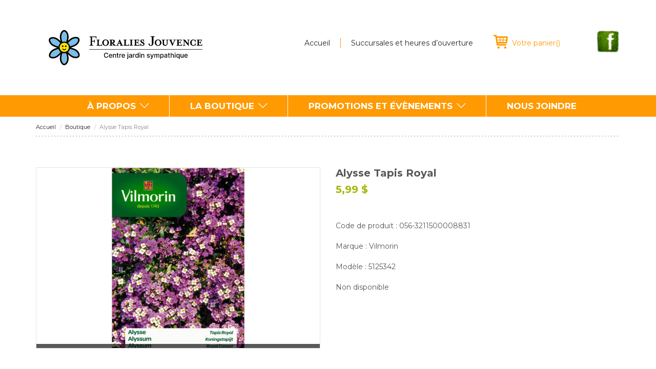

--- FILE ---
content_type: text/html; charset=UTF-8
request_url: http://floraliesjouvence.ca/boutique/alysse-tapis-royal-056-3211500008831
body_size: 49623
content:
<!DOCTYPE html>
<html lang="fr">
  	<head>
		<meta charset="utf-8">
		<title>
					Alysse Tapis Royal - Floralies Jouvence				</title>
		<meta name="viewport" content="width=device-width, initial-scale=1.0">
		<meta name="description" content="">
		<meta name="author" content="">
		<!-- OG, fav and touch icons -->

		<!-- Google Tag Manager -->
		<script>(function(w,d,s,l,i){w[l]=w[l]||[];w[l].push({'gtm.start':
		new Date().getTime(),event:'gtm.js'});var f=d.getElementsByTagName(s)[0],
		j=d.createElement(s),dl=l!='dataLayer'?'&l='+l:'';j.async=true;j.src=
		'https://www.googletagmanager.com/gtm.js?id='+i+dl;f.parentNode.insertBefore(j,f);
		})(window,document,'script','dataLayer','GTM-NJ6PFP2');</script>
		<!-- End Google Tag Manager -->


		<meta property="og:title" content=" - Floralies Jouvence"/>
		<meta property="og:url" content="http://floraliesjouvence.ca/boutique/alysse-tapis-royal-056-3211500008831"/>
		<meta property="og:image" content="http://floraliesjouvence.ca/images/og-300.png"/>
		<meta property="og:site_name" content="Floralies Jouvence"/>
		<meta property="og:description" content=""/>
		<link rel="apple-touch-icon" href="http://floraliesjouvence.ca/images/ic-57.png" />
		<link rel="apple-touch-icon" sizes="72x72" href="http://floraliesjouvence.ca/images/ic-72.png" />
		<link rel="apple-touch-icon" sizes="114x114" href="http://floraliesjouvence.ca/images/ic-114.png" />
		<link rel="apple-touch-icon-precomposed" href="http://floraliesjouvence.ca/images/ic-114.png" />
		<link href='http://fonts.googleapis.com/css?family=Montserrat:400,700' rel='stylesheet' type='text/css'>
		<link rel="shortcut icon" href="/favicon.ico">
		<link rel="stylesheet" type="text/css" href="/css/main.min.css"><link rel="stylesheet" type="text/css" href="/css/magnific-popup.css"><link rel="stylesheet" type="text/css" href="/css/sweet-alert.css">		<!-- HTML5 shim, for IE6-8 support of HTML5 elements -->
		<!--[if lt IE 9]>
		  <script src="http://html5shim.googlecode.com/svn/trunk/html5.js"></script>
		  <script src="/js/jquery-ie.js"></script>
		  <script src="/js/fix-ie.js"></script>
		<![endif]-->
		<!--[if gt IE 8 | !IE ]><!-->
		  <script src="/js/sweet-alert.js"></script>
		  <![endif]-->

		  <script type="text/javascript"
  src="//ajax.googleapis.com/ajax/libs/jquery/1.11.0/jquery.min.js"></script>

<script type="text/javascript" 
  id="snipcart" 
  src="https://cdn.snipcart.com/scripts/snipcart.js"
  data-api-key="ZjRjMTc0ZjAtMzYxMi00M2E4LWI5M2QtMWNjNjcyOWQzOTQ0"></script>
<script type="text/javascript" 
  src="/js/fr-FR.js"></script>


<link type="text/css"
  id="snipcart-theme"
  href="https://cdn.snipcart.com/themes/base/snipcart.min.css" 
  rel="stylesheet" />
  
	</head>
		<body class="section  preload">
		
		<!-- Go to www.addthis.com/dashboard to customize your tools -->
		<script type="text/javascript" src="//s7.addthis.com/js/300/addthis_widget.js#pubid=ra-54f4d2ca26830634" async="async"></script>

		<!-- Google Tag Manager (noscript) -->
		<noscript><iframe src="https://www.googletagmanager.com/ns.html?id=GTM-NJ6PFP2"
		height="0" width="0" style="display:none;visibility:hidden"></iframe></noscript>
		<!-- End Google Tag Manager (noscript) -->


	  	<div id="fb-root"></div>
		<script>(function(d, s, id) {
		  var js, fjs = d.getElementsByTagName(s)[0];
		  if (d.getElementById(id)) return;
		  js = d.createElement(s); js.id = id;
		  js.src = "//connect.facebook.net/en_US/sdk.js#xfbml=1&version=v2.0";
		  fjs.parentNode.insertBefore(js, fjs);
		}(document, 'script', 'facebook-jssdk'));</script>
	  	<header id="top">
	  		<div class="container">
	  			<a href="/" title="Floralies Jouvence" id="logo"><img src="/images/logo.svg" alt="Floralies Jouvence"/></a>
				<nav  class="top"><ul ><li class=" item-71"><a href="/" title="Accueil">Accueil</a></li><li class=" item-51"><a href="/nous-joindre" title="Succursales et heures d&rsquo;ouverture">Succursales et heures d&rsquo;ouverture</a></li>		<li class="nav-panier"><a href="#" title="Votre panier" class="snipcart-checkout snipcart-summary"><span class="hide-fixed">Votre panier</span>(<span class="snipcart-total-items"></span>)</a></li>
</ul></nav>				
				<a href="https://www.facebook.com/floraliesjouvence" target="_blank" class="facebook"><img src="/images/facebook.png" width="47" height="46" alt="Facebook"/></a>
				<div class="clearfix"></div>
	  		</div>
	  	</header>
	  	<div class="wrapper-nav">
			<div class="container">
				<div class="row">
					<div class="col-lg-12 text-center">
						<nav  class="main  hidden-xs hidden-sm"><ul ><li class=" item-47 sousmenu"><a href="/a-propos" title="&Agrave; propos">&Agrave; propos</a><div><ul><li class=" item-1-40"><a href="/a-propos/nous-connaitre" title="Nous conna&icirc;tre">Nous conna&icirc;tre</a></li><li class=" item-1-61"><a href="/a-propos/historique" title="Historique">Historique</a></li><li class=" item-1-62"><a href="/a-propos/mission" title="Mission">Mission</a></li></ul><b></b></div></li><li class=" item-48">
	<a href="/la-boutique/fleurs" title="La boutique">La boutique</a>
	<div>
		<ul>
							<li class=" item-1-19013545">
					<a href="/la-boutique/bulbe" title="Bulbe">Bulbe</a>
											<div class="nav-right">
							<ul>
																	<li><a href="/la-boutique/bulbe-d-automne" title="Bulbe d'automne">Bulbe d'automne</a></li>
															</ul>
						</div>
									</li>
							<li class=" item-1-324553510">
					<a href="/la-boutique/cours-exterieure" title="Cours extérieure">Cours extérieure</a>
											<div class="nav-right">
							<ul>
																	<li><a href="/la-boutique/bassin-d-eau" title="Bassin d'eau">Bassin d'eau</a></li>
																	<li><a href="/la-boutique/decoration-et-accessoires-pour-l-exterieur" title="Décoration et accessoires pour l'extérieur">Décoration et accessoires pour l'extérieur</a></li>
															</ul>
						</div>
									</li>
							<li class=" item-1-456918382">
					<a href="/la-boutique/decoration" title="Décoration">Décoration</a>
											<div class="nav-right">
							<ul>
																	<li><a href="/la-boutique/vire-vent" title="Vire-vent">Vire-vent</a></li>
															</ul>
						</div>
									</li>
							<li class=" item-1-456917407">
					<a href="/la-boutique/decoration-pour-la-maison" title="Décoration pour la maison">Décoration pour la maison</a>
											<div class="nav-right">
							<ul>
																	<li><a href="/la-boutique/chandelle" title="Chandelle">Chandelle</a></li>
																	<li><a href="/la-boutique/mousse-decorative" title="Mousse décorative">Mousse décorative</a></li>
																	<li><a href="/la-boutique/parfum-huile-et-diffuseur" title="Parfum, huile et diffuseur">Parfum, huile et diffuseur</a></li>
															</ul>
						</div>
									</li>
							<li class=" item-1-23806818">
					<a href="/la-boutique/fleurs" title="Fleurs">Fleurs</a>
											<div class="nav-right">
							<ul>
																	<li><a href="/la-boutique/amour-et-romance" title="Amour et Romance">Amour et Romance</a></li>
																	<li><a href="/la-boutique/anniversaire" title="Anniversaire">Anniversaire</a></li>
																	<li><a href="/la-boutique/condoleances" title="Condoléances">Condoléances</a></li>
																	<li><a href="/la-boutique/felicitations" title="Félicitations">Félicitations</a></li>
																	<li><a href="/la-boutique/graduation" title="Graduation">Graduation</a></li>
																	<li><a href="/la-boutique/naissance" title="Naissance">Naissance</a></li>
																	<li><a href="/la-boutique/printemps" title="Printemps">Printemps</a></li>
																	<li><a href="/la-boutique/prompt-retablissement" title="Prompt rétablissement">Prompt rétablissement</a></li>
																	<li><a href="/la-boutique/reception" title="Réception">Réception</a></li>
																	<li><a href="/la-boutique/remerciement" title="Remerciement">Remerciement</a></li>
																	<li><a href="/la-boutique/roses" title="Roses">Roses</a></li>
															</ul>
						</div>
									</li>
							<li class=" item-1-23017">
					<a href="/la-boutique/jardinage" title="Jardinage">Jardinage</a>
											<div class="nav-right">
							<ul>
																	<li><a href="/la-boutique/arrosage-et-irrigation" title="Arrosage et irrigation">Arrosage et irrigation</a></li>
																	<li><a href="/la-boutique/bordure-et-cloture" title="Bordure et clôture">Bordure et clôture</a></li>
																	<li><a href="/la-boutique/composteur" title="Composteur">Composteur</a></li>
																	<li><a href="/la-boutique/couvre-parterre-et-geotextile" title="Couvre-parterre et géotextile">Couvre-parterre et géotextile</a></li>
																	<li><a href="/la-boutique/eclairage-pour-plante-et-semis" title="Éclairage pour plante et semis">Éclairage pour plante et semis</a></li>
																	<li><a href="/la-boutique/engrais" title="Engrais">Engrais</a></li>
																	<li><a href="/la-boutique/equipement-d-arrosage" title="Équipement d’arrosage">Équipement d’arrosage</a></li>
																	<li><a href="/la-boutique/filet-de-jardin-en-plastique" title="Filet de jardin en plastique">Filet de jardin en plastique</a></li>
																	<li><a href="/la-boutique/gants-et-genouillere" title="Gants et genouillère">Gants et genouillère</a></li>
																	<li><a href="/la-boutique/herbicides-fongicides-insecticides-et-repulsifs" title="Herbicides, fongicides, insecticides et répulsifs">Herbicides, fongicides, insecticides et répulsifs</a></li>
																	<li><a href="/la-boutique/hydroponie" title="Hydroponie">Hydroponie</a></li>
																	<li><a href="/la-boutique/materiel-de-semis-et-de-germination" title="Matériel de semis et de germination">Matériel de semis et de germination</a></li>
																	<li><a href="/la-boutique/outil-de-jardinage" title="Outil de jardinage">Outil de jardinage</a></li>
																	<li><a href="/la-boutique/phytosanitaire" title="Phytosanitaire">Phytosanitaire</a></li>
																	<li><a href="/la-boutique/protection-hivernale" title="Protection hivernale">Protection hivernale</a></li>
																	<li><a href="/la-boutique/semences" title="Semences">Semences</a></li>
																	<li><a href="/la-boutique/terreau-paillis-et-pierre" title="Terreau, paillis et pierre">Terreau, paillis et pierre</a></li>
																	<li><a href="/la-boutique/treillis-tuteur-cage-a-tomates-et-accessoire" title="Treillis, tuteur, cage à tomates et accessoire">Treillis, tuteur, cage à tomates et accessoire</a></li>
															</ul>
						</div>
									</li>
							<li class=" item-1-456918147">
					<a href="/la-boutique/maison" title="Maison">Maison</a>
											<div class="nav-right">
							<ul>
																	<li><a href="/la-boutique/bien-etre-et-soins-personnels" title="Bien-être et soins personnels">Bien-être et soins personnels</a></li>
																	<li><a href="/la-boutique/bougies-et-supports" title="Bougies et supports">Bougies et supports</a></li>
																	<li><a href="/la-boutique/fleurs-et-plantes-artificielles" title="Fleurs et plantes artificielles">Fleurs et plantes artificielles</a></li>
																	<li><a href="/la-boutique/parfums-et-odeurs" title="Parfums et odeurs">Parfums et odeurs</a></li>
															</ul>
						</div>
									</li>
							<li class=" item-1-252">
					<a href="/la-boutique/noel" title="Noël">Noël</a>
											<div class="nav-right">
							<ul>
																	<li><a href="/la-boutique/article-de-decoration-de-noel" title="Article de décoration de Noël">Article de décoration de Noël</a></li>
																	<li><a href="/la-boutique/lumiere-de-noel" title="Lumière de Noël">Lumière de Noël</a></li>
																	<li><a href="/la-boutique/ornement-pour-arbre-de-noel" title="Ornement pour arbre de Noël">Ornement pour arbre de Noël</a></li>
															</ul>
						</div>
									</li>
							<li class=" item-1-12333812">
					<a href="/la-boutique/ornithologie" title="Ornithologie">Ornithologie</a>
											<div class="nav-right">
							<ul>
																	<li><a href="/la-boutique/abreuvoir-a-colibris" title="Abreuvoir à colibris">Abreuvoir à colibris</a></li>
																	<li><a href="/la-boutique/abreuvoir-a-orioles" title="Abreuvoir à orioles">Abreuvoir à orioles</a></li>
																	<li><a href="/la-boutique/accessoire-d-ornithologie" title="Accessoire d'ornithologie">Accessoire d'ornithologie</a></li>
																	<li><a href="/la-boutique/bain-d-oiseaux" title="Bain d'oiseaux">Bain d'oiseaux</a></li>
																	<li><a href="/la-boutique/mangeoire" title="Mangeoire">Mangeoire</a></li>
																	<li><a href="/la-boutique/nichoir" title="Nichoir">Nichoir</a></li>
																	<li><a href="/la-boutique/nourriture-pour-oiseaux" title="Nourriture pour oiseaux">Nourriture pour oiseaux</a></li>
															</ul>
						</div>
									</li>
							<li class=" item-1-17600495">
					<a href="/la-boutique/pot-et-soucoupe" title="Pot et soucoupe">Pot et soucoupe</a>
											<div class="nav-right">
							<ul>
																	<li><a href="/la-boutique/accessoire-de-pot-et-soucoupe" title="Accessoire de pot et soucoupe">Accessoire de pot et soucoupe</a></li>
																	<li><a href="/la-boutique/crochet-et-support" title="Crochet et support">Crochet et support</a></li>
																	<li><a href="/la-boutique/pot-interieur" title="Pot  intérieur">Pot  intérieur</a></li>
																	<li><a href="/la-boutique/pot-de-production" title="Pot de production">Pot de production</a></li>
																	<li><a href="/la-boutique/pot-exterieur" title="Pot extérieur">Pot extérieur</a></li>
																	<li><a href="/la-boutique/pot-interieur" title="Pot intérieur">Pot intérieur</a></li>
																	<li><a href="/la-boutique/pot-sur-pattes" title="Pot sur pattes">Pot sur pattes</a></li>
																	<li><a href="/la-boutique/soucoupe" title="Soucoupe">Soucoupe</a></li>
															</ul>
						</div>
									</li>
					</ul>
		<b></b>
	</div>
</li>
<li class=" item-49 sousmenu"><a href="/promotions-et-evenements" title="Promotions et &eacute;v&egrave;nements">Promotions et &eacute;v&egrave;nements</a><div><ul><li class=" item-1-65"><a href="/promotions-et-evenements/promotions" title="Promotions">Promotions</a></li><li class=" item-1-66"><a href="/promotions-et-evenements/nouvelles" title="Nouvelles">Nouvelles</a></li><li class=" item-1-67"><a href="/promotions-et-evenements/evenements" title="&Eacute;v&egrave;nements">&Eacute;v&egrave;nements</a></li><li class=" item-1-68"><a href="/promotions-et-evenements/concours" title="Concours">Concours</a></li></ul><b></b></div></li><li class=" item-50"><a href="/nous-joindre" title="Nous joindre">Nous joindre</a></li>	<li class="nav-panier"><a href="#" title="Votre panier" class="snipcart-checkout snipcart-summary"><span class="hide-fixed">Votre panier</span>(<span class="snipcart-total-items"></span>)</a></li>
</ul></nav>						<nav  class="mobile-nav hidden-md hidden-lg visible-sm visible-xs"><ul >	<li class="li-menu"><a href="#" title="Menu" class="bt-menu"><span><i class="icon-reorder icon-2x"></i> Menu</span></a></li>
<li class=" sousmenu"><a href="/a-propos" title="&Agrave; propos">&Agrave; propos</a><div><ul><li><a href="/a-propos/nous-connaitre" title="Nous conna&icirc;tre">Nous conna&icirc;tre</a></li><li><a href="/a-propos/historique" title="Historique">Historique</a></li><li><a href="/a-propos/mission" title="Mission">Mission</a></li></ul><b></b></div></li><li><a href="/la-boutique/fleurs" title="La boutique">La boutique</a></li><li class=" sousmenu"><a href="/promotions-et-evenements" title="Promotions et &eacute;v&egrave;nements">Promotions et &eacute;v&egrave;nements</a><div><ul><li><a href="/promotions-et-evenements/promotions" title="Promotions">Promotions</a><div><ul><li><a href="/promotions-et-evenements/promotions/retrouvez-nous-sur-facebook" title="Retrouvez-nous sur Facebook">Retrouvez-nous sur Facebook</a></li><li><a href="/promotions-et-evenements/promotions/abonnez-vous-a-notre-infolettre" title="Abonnez-vous &agrave; notre infolettre">Abonnez-vous &agrave; notre infolettre</a></li></ul><b></b></div></li><li><a href="/promotions-et-evenements/nouvelles" title="Nouvelles">Nouvelles</a><div><ul></ul><b></b></div></li><li><a href="/promotions-et-evenements/evenements" title="&Eacute;v&egrave;nements">&Eacute;v&egrave;nements</a><div><ul><li><a href="/promotions-et-evenements/evenements/luc-archambault" title="Luc Archambault">Luc Archambault</a></li></ul><b></b></div></li><li><a href="/promotions-et-evenements/concours" title="Concours">Concours</a><div><ul></ul><b></b></div></li></ul><b></b></div></li><li class=" sousmenu"><a href="/conseils" title="Conseils">Conseils</a><div><ul><li><a href="/conseils/amenagement-paysager" title="Am&eacute;nagement paysager">Am&eacute;nagement paysager</a></li><li><a href="/conseils/annuelles" title="Annuelles">Annuelles</a></li><li><a href="/conseils/aquatiques" title="Aquatiques">Aquatiques</a></li><li><a href="/conseils/arbres" title="Arbres">Arbres</a></li><li><a href="/conseils/arbustes" title="Arbustes">Arbustes</a></li><li><a href="/conseils/bulbes" title="Bulbes">Bulbes</a></li><li><a href="/conseils/coniferes" title="Conif&egrave;res">Conif&egrave;res</a></li><li><a href="/conseils/fines-herbes" title="Fines herbes">Fines herbes</a></li><li><a href="/conseils/fleurs-coupees" title="Fleurs coup&eacute;es">Fleurs coup&eacute;es</a></li><li><a href="/conseils/fruitiers" title="Fruitiers">Fruitiers</a></li><li><a href="/conseils/haies" title="Haies">Haies</a></li><li><a href="/conseils/pelouse" title="Pelouse">Pelouse</a></li><li><a href="/conseils/potager" title="Potager">Potager</a></li><li><a href="/conseils/produits-insecticides" title="Produits insecticides">Produits insecticides</a></li><li><a href="/conseils/rosiers" title="Rosiers">Rosiers</a></li><li><a href="/conseils/semis" title="Semis">Semis</a></li><li><a href="/conseils/vivaces" title="Vivaces">Vivaces</a></li></ul><b></b></div></li><li><a href="/glossaire" title="Glossaire">Glossaire</a></li><li><a href="/calendrier-horticole" title="Calendrier horticole">Calendrier horticole</a></li><li><a href="/emplois" title="Emplois">Emplois</a></li><li class=" sousmenu"><a href="/service-a-la-clientele" title="Service &agrave; la client&egrave;le">Service &agrave; la client&egrave;le</a><div><ul><li><a href="/service-a-la-clientele/tarifs-et-politique-de-livraison" title="Tarifs et politique de livraison">Tarifs et politique de livraison</a></li><li><a href="/service-a-la-clientele/garantie-de-satisfaction" title="Garantie de satisfaction">Garantie de satisfaction</a></li><li><a href="/service-a-la-clientele/politique-de-retour-d-echange-et-de-remboursement" title="Politique de retour, d&rsquo;&eacute;change et de remboursement">Politique de retour, d&rsquo;&eacute;change et de remboursement</a></li><li><a href="/service-a-la-clientele/faq" title="FAQ">FAQ</a></li><li><a href="/service-a-la-clientele/securite-et-confidentialite" title="S&eacute;curit&eacute; et confidentialit&eacute;">S&eacute;curit&eacute; et confidentialit&eacute;</a></li></ul><b></b></div></li><li><a href="/nous-joindre" title="Nous joindre">Nous joindre</a></li></ul></nav>					</div>
				</div>
			</div>
  		</div>
  		<div class="wrapper-nav fixed">
			<div class="container">
				<div class="row">
					<div class="col-lg-12 text-center">
						<nav  class="main  hidden-xs hidden-sm"><ul ><li class=" item-47 sousmenu"><a href="/a-propos" title="&Agrave; propos">&Agrave; propos</a><div><ul><li class=" item-1-40"><a href="/a-propos/nous-connaitre" title="Nous conna&icirc;tre">Nous conna&icirc;tre</a></li><li class=" item-1-61"><a href="/a-propos/historique" title="Historique">Historique</a></li><li class=" item-1-62"><a href="/a-propos/mission" title="Mission">Mission</a></li></ul><b></b></div></li><li class=" item-48">
	<a href="/la-boutique/fleurs" title="La boutique">La boutique</a>
	<div>
		<ul>
							<li class=" item-1-19013545">
					<a href="/la-boutique/bulbe" title="Bulbe">Bulbe</a>
											<div class="nav-right">
							<ul>
																	<li><a href="/la-boutique/bulbe-d-automne" title="Bulbe d'automne">Bulbe d'automne</a></li>
															</ul>
						</div>
									</li>
							<li class=" item-1-324553510">
					<a href="/la-boutique/cours-exterieure" title="Cours extérieure">Cours extérieure</a>
											<div class="nav-right">
							<ul>
																	<li><a href="/la-boutique/bassin-d-eau" title="Bassin d'eau">Bassin d'eau</a></li>
																	<li><a href="/la-boutique/decoration-et-accessoires-pour-l-exterieur" title="Décoration et accessoires pour l'extérieur">Décoration et accessoires pour l'extérieur</a></li>
															</ul>
						</div>
									</li>
							<li class=" item-1-456918382">
					<a href="/la-boutique/decoration" title="Décoration">Décoration</a>
											<div class="nav-right">
							<ul>
																	<li><a href="/la-boutique/vire-vent" title="Vire-vent">Vire-vent</a></li>
															</ul>
						</div>
									</li>
							<li class=" item-1-456917407">
					<a href="/la-boutique/decoration-pour-la-maison" title="Décoration pour la maison">Décoration pour la maison</a>
											<div class="nav-right">
							<ul>
																	<li><a href="/la-boutique/chandelle" title="Chandelle">Chandelle</a></li>
																	<li><a href="/la-boutique/mousse-decorative" title="Mousse décorative">Mousse décorative</a></li>
																	<li><a href="/la-boutique/parfum-huile-et-diffuseur" title="Parfum, huile et diffuseur">Parfum, huile et diffuseur</a></li>
															</ul>
						</div>
									</li>
							<li class=" item-1-23806818">
					<a href="/la-boutique/fleurs" title="Fleurs">Fleurs</a>
											<div class="nav-right">
							<ul>
																	<li><a href="/la-boutique/amour-et-romance" title="Amour et Romance">Amour et Romance</a></li>
																	<li><a href="/la-boutique/anniversaire" title="Anniversaire">Anniversaire</a></li>
																	<li><a href="/la-boutique/condoleances" title="Condoléances">Condoléances</a></li>
																	<li><a href="/la-boutique/felicitations" title="Félicitations">Félicitations</a></li>
																	<li><a href="/la-boutique/graduation" title="Graduation">Graduation</a></li>
																	<li><a href="/la-boutique/naissance" title="Naissance">Naissance</a></li>
																	<li><a href="/la-boutique/printemps" title="Printemps">Printemps</a></li>
																	<li><a href="/la-boutique/prompt-retablissement" title="Prompt rétablissement">Prompt rétablissement</a></li>
																	<li><a href="/la-boutique/reception" title="Réception">Réception</a></li>
																	<li><a href="/la-boutique/remerciement" title="Remerciement">Remerciement</a></li>
																	<li><a href="/la-boutique/roses" title="Roses">Roses</a></li>
															</ul>
						</div>
									</li>
							<li class=" item-1-23017">
					<a href="/la-boutique/jardinage" title="Jardinage">Jardinage</a>
											<div class="nav-right">
							<ul>
																	<li><a href="/la-boutique/arrosage-et-irrigation" title="Arrosage et irrigation">Arrosage et irrigation</a></li>
																	<li><a href="/la-boutique/bordure-et-cloture" title="Bordure et clôture">Bordure et clôture</a></li>
																	<li><a href="/la-boutique/composteur" title="Composteur">Composteur</a></li>
																	<li><a href="/la-boutique/couvre-parterre-et-geotextile" title="Couvre-parterre et géotextile">Couvre-parterre et géotextile</a></li>
																	<li><a href="/la-boutique/eclairage-pour-plante-et-semis" title="Éclairage pour plante et semis">Éclairage pour plante et semis</a></li>
																	<li><a href="/la-boutique/engrais" title="Engrais">Engrais</a></li>
																	<li><a href="/la-boutique/equipement-d-arrosage" title="Équipement d’arrosage">Équipement d’arrosage</a></li>
																	<li><a href="/la-boutique/filet-de-jardin-en-plastique" title="Filet de jardin en plastique">Filet de jardin en plastique</a></li>
																	<li><a href="/la-boutique/gants-et-genouillere" title="Gants et genouillère">Gants et genouillère</a></li>
																	<li><a href="/la-boutique/herbicides-fongicides-insecticides-et-repulsifs" title="Herbicides, fongicides, insecticides et répulsifs">Herbicides, fongicides, insecticides et répulsifs</a></li>
																	<li><a href="/la-boutique/hydroponie" title="Hydroponie">Hydroponie</a></li>
																	<li><a href="/la-boutique/materiel-de-semis-et-de-germination" title="Matériel de semis et de germination">Matériel de semis et de germination</a></li>
																	<li><a href="/la-boutique/outil-de-jardinage" title="Outil de jardinage">Outil de jardinage</a></li>
																	<li><a href="/la-boutique/phytosanitaire" title="Phytosanitaire">Phytosanitaire</a></li>
																	<li><a href="/la-boutique/protection-hivernale" title="Protection hivernale">Protection hivernale</a></li>
																	<li><a href="/la-boutique/semences" title="Semences">Semences</a></li>
																	<li><a href="/la-boutique/terreau-paillis-et-pierre" title="Terreau, paillis et pierre">Terreau, paillis et pierre</a></li>
																	<li><a href="/la-boutique/treillis-tuteur-cage-a-tomates-et-accessoire" title="Treillis, tuteur, cage à tomates et accessoire">Treillis, tuteur, cage à tomates et accessoire</a></li>
															</ul>
						</div>
									</li>
							<li class=" item-1-456918147">
					<a href="/la-boutique/maison" title="Maison">Maison</a>
											<div class="nav-right">
							<ul>
																	<li><a href="/la-boutique/bien-etre-et-soins-personnels" title="Bien-être et soins personnels">Bien-être et soins personnels</a></li>
																	<li><a href="/la-boutique/bougies-et-supports" title="Bougies et supports">Bougies et supports</a></li>
																	<li><a href="/la-boutique/fleurs-et-plantes-artificielles" title="Fleurs et plantes artificielles">Fleurs et plantes artificielles</a></li>
																	<li><a href="/la-boutique/parfums-et-odeurs" title="Parfums et odeurs">Parfums et odeurs</a></li>
															</ul>
						</div>
									</li>
							<li class=" item-1-252">
					<a href="/la-boutique/noel" title="Noël">Noël</a>
											<div class="nav-right">
							<ul>
																	<li><a href="/la-boutique/article-de-decoration-de-noel" title="Article de décoration de Noël">Article de décoration de Noël</a></li>
																	<li><a href="/la-boutique/lumiere-de-noel" title="Lumière de Noël">Lumière de Noël</a></li>
																	<li><a href="/la-boutique/ornement-pour-arbre-de-noel" title="Ornement pour arbre de Noël">Ornement pour arbre de Noël</a></li>
															</ul>
						</div>
									</li>
							<li class=" item-1-12333812">
					<a href="/la-boutique/ornithologie" title="Ornithologie">Ornithologie</a>
											<div class="nav-right">
							<ul>
																	<li><a href="/la-boutique/abreuvoir-a-colibris" title="Abreuvoir à colibris">Abreuvoir à colibris</a></li>
																	<li><a href="/la-boutique/abreuvoir-a-orioles" title="Abreuvoir à orioles">Abreuvoir à orioles</a></li>
																	<li><a href="/la-boutique/accessoire-d-ornithologie" title="Accessoire d'ornithologie">Accessoire d'ornithologie</a></li>
																	<li><a href="/la-boutique/bain-d-oiseaux" title="Bain d'oiseaux">Bain d'oiseaux</a></li>
																	<li><a href="/la-boutique/mangeoire" title="Mangeoire">Mangeoire</a></li>
																	<li><a href="/la-boutique/nichoir" title="Nichoir">Nichoir</a></li>
																	<li><a href="/la-boutique/nourriture-pour-oiseaux" title="Nourriture pour oiseaux">Nourriture pour oiseaux</a></li>
															</ul>
						</div>
									</li>
							<li class=" item-1-17600495">
					<a href="/la-boutique/pot-et-soucoupe" title="Pot et soucoupe">Pot et soucoupe</a>
											<div class="nav-right">
							<ul>
																	<li><a href="/la-boutique/accessoire-de-pot-et-soucoupe" title="Accessoire de pot et soucoupe">Accessoire de pot et soucoupe</a></li>
																	<li><a href="/la-boutique/crochet-et-support" title="Crochet et support">Crochet et support</a></li>
																	<li><a href="/la-boutique/pot-interieur" title="Pot  intérieur">Pot  intérieur</a></li>
																	<li><a href="/la-boutique/pot-de-production" title="Pot de production">Pot de production</a></li>
																	<li><a href="/la-boutique/pot-exterieur" title="Pot extérieur">Pot extérieur</a></li>
																	<li><a href="/la-boutique/pot-interieur" title="Pot intérieur">Pot intérieur</a></li>
																	<li><a href="/la-boutique/pot-sur-pattes" title="Pot sur pattes">Pot sur pattes</a></li>
																	<li><a href="/la-boutique/soucoupe" title="Soucoupe">Soucoupe</a></li>
															</ul>
						</div>
									</li>
					</ul>
		<b></b>
	</div>
</li>
<li class=" item-49 sousmenu"><a href="/promotions-et-evenements" title="Promotions et &eacute;v&egrave;nements">Promotions et &eacute;v&egrave;nements</a><div><ul><li class=" item-1-65"><a href="/promotions-et-evenements/promotions" title="Promotions">Promotions</a></li><li class=" item-1-66"><a href="/promotions-et-evenements/nouvelles" title="Nouvelles">Nouvelles</a></li><li class=" item-1-67"><a href="/promotions-et-evenements/evenements" title="&Eacute;v&egrave;nements">&Eacute;v&egrave;nements</a></li><li class=" item-1-68"><a href="/promotions-et-evenements/concours" title="Concours">Concours</a></li></ul><b></b></div></li><li class=" item-50"><a href="/nous-joindre" title="Nous joindre">Nous joindre</a></li>	<li class="nav-panier"><a href="#" title="Votre panier" class="snipcart-checkout snipcart-summary"><span class="hide-fixed">Votre panier</span>(<span class="snipcart-total-items"></span>)</a></li>
</ul></nav>					</div>
				</div>
			</div>
  		</div>
  		<a href="#top" class="back-top"><span></span></a>
  		    <section class="page fiche">
        <div class="container">
            <div class="row">
                <div class="col-lg-12">
                    <div class="breadcrumb hidden-xs hidden-sm">
					<a href="/">Accueil</a>
	
						<a href="/boutique">Boutique</a>
								<span class="current">Alysse Tapis Royal</span>
			</div>
                    <div class="outil">
                                            <div class="pull-right hidden-sm hidden-xs">
                            <div class="addthis_sharing_toolbox"></div>
                        </div>
                    </div>
                    
                </div>
                <div class="col-md-6 col-sm-4">
                    <!-- Carousel d'images -->
                    <div id="carousel-fiche" class="carousel-fiche">
    <div class="wrapper-big-img">
                                <a href="/content/cache/0x0/056-3211500008831-1.jpg" class="fancybox"><img src="/content/cache/553x352/056-3211500008831-1.jpg" alt="Alysse Tapis Royal"/></a>
        
        <div class="info">
                                            <p class="pull-left"></p>
                    </div>
    </div>
    </div>                </div>
                <div class="col-md-6 col-sm-8">
                    <!-- Boite contenant les informations du produit à droite -->
                    <h1>Alysse Tapis Royal <br />
<span>
        5,99&nbsp;$</span></h1>
<div class="text">
    <span class="desc_snippet">
                            </span>
    <span class="desc_full hide">
                        <a  class="hide-full-desc" href="">Cacher la description complète</a>
    </span>
    
    <br /><br />

        <p>Code de produit : 056-3211500008831</p>
    <p>Marque : Vilmorin</p>    <p>Modèle : 5125342</p>        <p>Non disponible</p></div>                    <form class="formCommandez ">
                        <ul class="option-fiche list-unstyled">
                            
                                <!-- Sélecteur de taille de bouquet sous la description -->
                                            <input type="hidden" name="um_id" value="8663514" />
                                    
                                                                                                                </ul>
                    </form>
                </div>
            </div>
                        <div class="row row-similar">
                <div class="col-md-12 hidden-xs hidden-sm">
                    <div class="similar similar-fullwidth">
                        <h3>Vous pourriez aimer ceci ...</h3>
                        <div class="similar-nav-slider">
                            <a href="" class="prev"></a>
                            <a href="" class="next"></a>
                            <div class="gal-slider">
                                <ul class="list-unstyled">
                                                                                <li>
                                                <a href="/boutique/haricot-nain-mangetout-facila-facile-a-cueillir-056-3182670004230">
                                                    <img src="/content/cache/140x90/non_disponible.jpg" alt="Nom du produit"/>
                                                    <p>Haricot nain Mangetout Facila (Facile à cueillir) <strong>14,99$</strong></p>
                                                </a>
                                            </li>
                                                                                    <li>
                                                <a href="/boutique/haricot-nain-mangetout-roma-2-056-3182670188930">
                                                    <img src="/content/cache/140x90/non_disponible.jpg" alt="Nom du produit"/>
                                                    <p>Haricot nain Mangetout Roma 2 <strong>14,99$</strong></p>
                                                </a>
                                            </li>
                                                                                    <li>
                                                <a href="/boutique/haricot-nain-mangetout-contender-056-3211500011015">
                                                    <img src="/content/cache/140x90/non_disponible.jpg" alt="Nom du produit"/>
                                                    <p>Haricot nain Mangetout Contender <strong>10,99$</strong></p>
                                                </a>
                                            </li>
                                                                                    <li>
                                                <a href="/boutique/melange-de-fleurs-coin-de-rocaille-65-g-7-m-056-3182670224607">
                                                    <img src="/content/cache/140x90/non_disponible.jpg" alt="Nom du produit"/>
                                                    <p>Mélange de fleurs Coin de rocaille - 65 g - 7 m² <strong>9,99$</strong></p>
                                                </a>
                                            </li>
                                                                                    <li>
                                                <a href="/boutique/melange-de-fleurs-coin-des-oiseaux-65-g-7-m-056-3182670224614">
                                                    <img src="/content/cache/140x90/non_disponible.jpg" alt="Nom du produit"/>
                                                    <p>Mélange de fleurs Coin des oiseaux - 65 g - 7 m² <strong>9,99$</strong></p>
                                                </a>
                                            </li>
                                                                                    <li>
                                                <a href="/boutique/melange-de-fleurs-coin-des-papillons-65-g-7-m-056-3182670224621">
                                                    <img src="/content/cache/140x90/non_disponible.jpg" alt="Nom du produit"/>
                                                    <p>Mélange de fleurs Coin des papillons - 65 g - 7 m² <strong>9,99$</strong></p>
                                                </a>
                                            </li>
                                                                                    <li>
                                                <a href="/boutique/melange-de-fleurs-eloigne-les-doryphores-7-m-056-3182675858548">
                                                    <img src="/content/cache/140x90/non_disponible.jpg" alt="Nom du produit"/>
                                                    <p>Mélange de fleurs Éloigne les Doryphores 7 m² <strong>9,99$</strong></p>
                                                </a>
                                            </li>
                                                                                    <li>
                                                <a href="/boutique/melange-de-fleurs-eloigne-les-limaces-7-m-056-3182675858647">
                                                    <img src="/content/cache/140x90/non_disponible.jpg" alt="Nom du produit"/>
                                                    <p>Mélange de fleurs Éloigne les Limaces 7 m² <strong>9,99$</strong></p>
                                                </a>
                                            </li>
                                                                                    <li>
                                                <a href="/boutique/melange-de-fleurs-eloigne-les-pucerons-7-m-056-3182675858746">
                                                    <img src="/content/cache/140x90/non_disponible.jpg" alt="Nom du produit"/>
                                                    <p>Mélange de fleurs Éloigne les Pucerons 7 m² <strong>9,99$</strong></p>
                                                </a>
                                            </li>
                                                                                    <li>
                                                <a href="/boutique/concombre-breso-hf1-creation-vilmorin-056-3182670069833">
                                                    <img src="/content/cache/140x90/056-3182670069833-1.jpg" alt="Nom du produit"/>
                                                    <p>Concombre Breso HF1 (Création Vilmorin) <strong>8,99$</strong></p>
                                                </a>
                                            </li>
                                                                        </ul>
                            </div>
                        </div>
                    </div>
                </div>
            </div>
                        <div class="row hidden-sm hidden-xs">
                <div class="row block-home-footer">
	<div class="col-sm-4">
		<div class="block-service">
			<span><img src="/images/service-clientele-2.png" alt="Service à la clientèle"/></span>
			<h4>Service à la clientèle</h4>
			<p>Notre équipe sympatique met toute son énergie et son coeur à votre service.</p>
			<a href="/service-a-la-clientele" class="btn">En savoir plus</a>
		</div>
	</div>
	<div class="col-sm-4">
		<div class="block-livraison">
			<span><img src="/images/politique-livraison.png" alt="Politique de livraison"/></span>
			<h4>Politique de livraison</h4>
			<p>Nous offrons le service de livraison le jour même sur les bouquets de fleurs et livraison en 72 h sur plusieurs produits!</p>
			<a href="/service-a-la-clientele/tarifs-et-politique-de-livraison" class="btn">En savoir plus</a>
		</div>
	</div>
	<div class="col-sm-4 last">
		<div class="block-satisfaction">
			<span><img src="/images/garantie-satisfaction.png" alt="Garantie de satisfaction"/></span>
			<h4>Garantie de satisfaction</h4>
			<p>Floralies Jouvence est un gage de qualité tant au niveau des produits qu’aux services offerts.</p>
			<a href="/service-a-la-clientele/garantie-de-satisfaction" class="btn">En savoir plus</a>
		</div>
	</div>
	<div class="clearfix"></div>
</div>            </div>
         </div>
     </section>

<div class="modal fade" id="guideTaille" tabindex="-1" role="dialog" aria-labelledby="myModalLabel" aria-hidden="true">
    <div class="modal-dialog">
        <div class="modal-content">
            <button type="button" class="close" data-dismiss="modal" aria-label="Close"><span aria-hidden="true">&times;</span></button>
            <div class="modal-body">
                <div class="row text">
                    <div class="col-lg-12">
                        <h2 class="fancy"><span>Guide des tailles de bouquet</span></h2>
                    </div>
                    <div class="col-sm-4">
                        <h3>Mignon</h3>
                        <p>L’essence de la composition florale reste la même, avec quelques fleurs en moins que le visuel illustré.</p>
                    </div>
                    <div class="col-sm-4">
                        <h3>Bon compromis</h3>
                        <p>La composition florale qui saura répondre à toutes les attentes, il correspond au visuel illustré.</p>
                    </div>
                    <div class="col-sm-4">
                        <h3>Majestueux</h3>
                        <p>C’est la formule pour impressionner, votre bouquet sera enrichi de fleur et fera dire WOW à la personne qui le recevra.</p>
                    </div>
                </div>
            </div>
        </div>
    </div>
</div>

        <footer>
    	<div class="wrapper-infolettre">
            <div class="container">
                <div class="row">
                    <div class="col-lg-12">
                        <ul class="list-unstyled list-form">
                            <li>
                                <h3>Abonnez-vous à notre <br/><strong>Infolettre</strong></h3>
                            </li>
                            <li>
                                <form class="infolettreForm">
                                    <label class="courriel">
                                        <input type="text" name="email" required="required" placeholder="Courriel"/>
                                    </label>
                                    <!--<label class="code-postal">
                                        <input type="text" name="cp" placeholder="Code postal"/>
                                    </label>-->
                                    <button type="submit" class="btn">OK</button>
                                </form>
                                <p style="display:none; float:right">Merci de vous être inscrit!</p>
                            </li>
                        </ul>
                        <ul class="list-unstyled facebook-footer">
                            <li><h3>Retrouvez-nous sur <br/><strong>Facebook</strong></h3></li>
                            <li class="btn-facebook"><div class="fb-like" data-href="http://floraliesjouvence.ca" data-width="120" data-layout="button_count" data-action="like" data-show-faces="false" data-share="false"></div></li>
                        </ul>
                    </div>
                </div>
            </div>
        </div>
        <div class="info-footer">
            <div class="container">
                <div class="row">
                    <div class="col-md-6">
                        <ul class="list-unstyled">
                            <li><strong>Sainte-Foy</strong></li>
                            <li>2020, Avenue Jules Verne, Sainte-Foy (Québec)  G2G 2R2</li>
                            <li><a href="tel:+14188720869">418 872-0869</a></li>
                            <li><a href="mailto:ste-foy@floraliesjouvence.ca">ste-foy@floraliesjouvence.ca</a></li>
                            <li><a href="https://www.google.ca/maps/place/Floralies+Jouvence/@46.7678369,-71.3729659,16z/data=!4m2!3m1!1s0x4cb89a0c3b7e650b:0x6fe29e50e8b5a002" target="_blank">Comment s'y rendre?</a></li>
                        </ul>
                    </div>
                    <div class="col-md-6">
                        <ul class="list-unstyled">
                            <li><strong>Lévis</strong></li>
                            <li>4760, boulevard Guillaume-Couture, Lévis (Québec) Canada  G6W 5N6</li>
                            <li><a href="tel:+14188333323">418 833-3323</a></li>
                            <li><a href="mailto:levis@floraliesjouvence.ca">levis@floraliesjouvence.ca</a></li>
                            <li><a href="https://www.google.ca/maps/place/Floralies+Jouvence/@46.786672,-71.186846,17z/data=!3m1!4b1!4m2!3m1!1s0x4cb89451e5f17595:0x152d21b40e8e50a8" target="_blank">Comment s'y rendre?</a></li>
                        </ul>
                    </div>
                    <div class="clearfix"></div>
                    <div class="col-lg-12">
                        <p>Notre équipe sympatique déploie des efforts constants pour mettre à jour la boutique de fleurs et autres produits en ligne - Dernière mise à jour : 2026-01-16 22:00:03</p>
                    </div>
                </div>
            </div>
        </div>
        <div class="wrapper-nav-footer hidden-sm hidden-xs">
            <div class="container">
        		<div class="row">
                    <div class="col-lg-12">
                        <nav  class="nav-footer"><ul ><li><a href="/" title="Accueil">Accueil</a></li><li><a href="/conseils" title="Conseils">Conseils</a></li><li><a href="/glossaire" title="Glossaire">Glossaire</a></li><li><a href="/calendrier-horticole" title="Calendrier horticole">Calendrier horticole</a></li><li><a href="/emplois" title="Emplois">Emplois</a></li><li><a href="/service-a-la-clientele" title="Service &agrave; la client&egrave;le">Service &agrave; la client&egrave;le</a></li></ul></nav>                    </div>
                </div>
        	</div>
        </div>
        <div class="container wrapper-copy">
            <div class="row">
                <div class="col-lg-12">
                    <p id="copy"> &copy; Floralies Jouvence 2026. Tous droits r&eacute;serv&eacute;s.</p>
                    <ul class="developpement list-unstyled">
                        <li>Stratégie et programmation <a href="http://www.acolytecommunication.com/" target="_blank" title="Acolyte Communication - Design et programmation de site Internet">Acolyte.ws</a></li>
                        <li>Conception graphique <a href="http://www.h31.ca/" target="_blank">H31</a></li>
                    </ul>
                </div>
            </div>
        </div>
    </footer>
    <script type="text/javascript" src="/js/main.min.js"></script><script type="text/javascript" src="/js/script.min.js"></script><script>
  (function(i,s,o,g,r,a,m){i['GoogleAnalyticsObject']=r;i[r]=i[r]||function(){
  (i[r].q=i[r].q||[]).push(arguments)},i[r].l=1*new Date();a=s.createElement(o),
  m=s.getElementsByTagName(o)[0];a.async=1;a.src=g;m.parentNode.insertBefore(a,m)
  })(window,document,'script','//www.google-analytics.com/analytics.js','ga');

  ga('create', 'UA-15890491-7', 'floraliesjouvence.ca');

  ga('send', 'pageview');


</script>    
              </body>
</html>
<script>

$(document).ready(function()
{
    //Snipcart.execute('cart.open', {});
    //
    
    $('#type_carte_cadeau').change(function()
    {
        if($(this).val() == 'Carte incluse')
        {
            $('.cart-cadeau-chooser').addClass('hide');
        }
        else
        {
            $('.cart-cadeau-chooser').removeClass('hide');
        }
    });

    $('.checkwrap-cartes').click(function()
    {
        $('.checkwrap-cartes').removeClass('active');
        $(this).addClass('active');
    });
});

$('.btn-add-cart').click(function(e)
{
    e.preventDefault();

    var carte_perso = {};
    var emballage = {};

    var customs = [                    {
                        name: "Commentaires",
                        type: "textarea"
                    }
                ];
    


    Snipcart.execute('item.add', {
        // Required properties
        id: '8674743',
        name: "Alysse Tapis Royal 056-3211500008831",
        url: 'http://floraliesjouvence.ca/boutique/alysse-tapis-royal-056-3211500008831',
        price: "5.99",
        // Optional properties
        description: "",
        image: 'http://floraliesjouvence.ca/content/cache/50x50/056-3211500008831-1.jpg',
        quantity: 1,
        shippable: true,
        taxable:true,
        stackable: false,
                    weight: 0.05,
                customFields:   customs
    });
});
</script>




